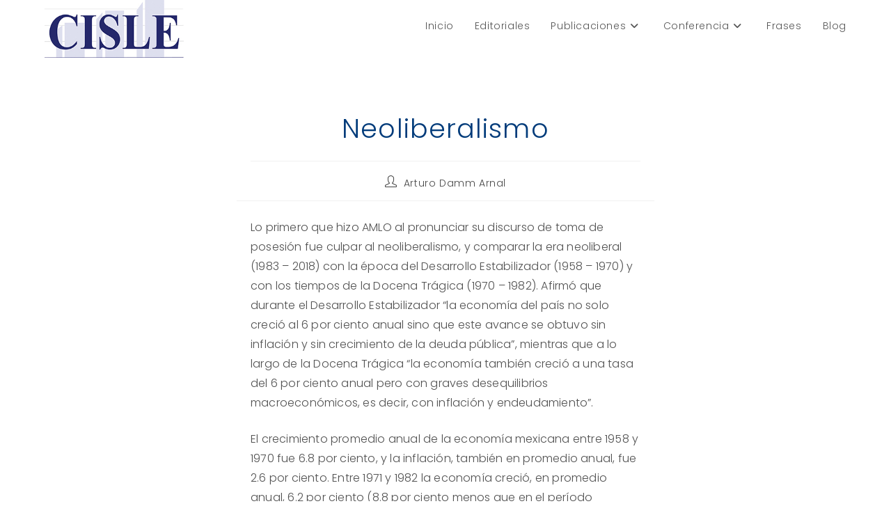

--- FILE ---
content_type: text/html; charset=UTF-8
request_url: https://cisle.org.mx/neoliberalismo/
body_size: 16899
content:
<!DOCTYPE html>
<html class="html" lang="es">
<head>
	<meta charset="UTF-8">
	<link rel="profile" href="https://gmpg.org/xfn/11">

	<meta name='robots' content='index, follow, max-image-preview:large, max-snippet:-1, max-video-preview:-1' />
	<style>img:is([sizes="auto" i], [sizes^="auto," i]) { contain-intrinsic-size: 3000px 1500px }</style>
	<link rel="pingback" href="https://cisle.org.mx/xmlrpc.php">
<meta name="viewport" content="width=device-width, initial-scale=1">
	<!-- This site is optimized with the Yoast SEO plugin v25.5 - https://yoast.com/wordpress/plugins/seo/ -->
	<title>Neoliberalismo -</title>
	<link rel="canonical" href="https://cisle.org.mx/neoliberalismo/" />
	<meta property="og:locale" content="es_MX" />
	<meta property="og:type" content="article" />
	<meta property="og:title" content="Neoliberalismo -" />
	<meta property="og:description" content="Lo primero que hizo AMLO al pronunciar su discurso de toma de posesión fue culpar al neoliberalismo, y comparar la era neoliberal (1983 – 2018) con la época del Desarrollo Estabilizador (1958 – 1970) y con los tiempos de la Docena Trágica (1970 – 1982). Afirmó que durante el Desarrollo Estabilizador “la economía del país [&hellip;]" />
	<meta property="og:url" content="https://cisle.org.mx/neoliberalismo/" />
	<meta property="og:site_name" content="Cisle A. C." />
	<meta property="article:publisher" content="https://bit.ly/2BrArF2" />
	<meta property="article:published_time" content="2018-12-03T20:51:44+00:00" />
	<meta property="article:modified_time" content="2020-07-03T13:39:29+00:00" />
	<meta name="author" content="Arturo Damm Arnal" />
	<meta name="twitter:card" content="summary_large_image" />
	<meta name="twitter:creator" content="@ArturoDammArnal" />
	<meta name="twitter:site" content="@cisleac" />
	<meta name="twitter:label1" content="Escrito por" />
	<meta name="twitter:data1" content="Arturo Damm Arnal" />
	<meta name="twitter:label2" content="Tiempo de lectura" />
	<meta name="twitter:data2" content="2 minutos" />
	<script type="application/ld+json" class="yoast-schema-graph">{"@context":"https://schema.org","@graph":[{"@type":"Article","@id":"https://cisle.org.mx/neoliberalismo/#article","isPartOf":{"@id":"https://cisle.org.mx/neoliberalismo/"},"author":{"name":"Arturo Damm Arnal","@id":"https://cisle.org.mx/#/schema/person/f767c060fa0a4342aa996990c7982980"},"headline":"Neoliberalismo","datePublished":"2018-12-03T20:51:44+00:00","dateModified":"2020-07-03T13:39:29+00:00","mainEntityOfPage":{"@id":"https://cisle.org.mx/neoliberalismo/"},"wordCount":498,"commentCount":0,"publisher":{"@id":"https://cisle.org.mx/#organization"},"articleSection":["Editoriales"],"inLanguage":"es","potentialAction":[{"@type":"CommentAction","name":"Comment","target":["https://cisle.org.mx/neoliberalismo/#respond"]}]},{"@type":"WebPage","@id":"https://cisle.org.mx/neoliberalismo/","url":"https://cisle.org.mx/neoliberalismo/","name":"Neoliberalismo -","isPartOf":{"@id":"https://cisle.org.mx/#website"},"datePublished":"2018-12-03T20:51:44+00:00","dateModified":"2020-07-03T13:39:29+00:00","breadcrumb":{"@id":"https://cisle.org.mx/neoliberalismo/#breadcrumb"},"inLanguage":"es","potentialAction":[{"@type":"ReadAction","target":["https://cisle.org.mx/neoliberalismo/"]}]},{"@type":"BreadcrumbList","@id":"https://cisle.org.mx/neoliberalismo/#breadcrumb","itemListElement":[{"@type":"ListItem","position":1,"name":"Inicio","item":"https://cisle.org.mx/"},{"@type":"ListItem","position":2,"name":"Neoliberalismo"}]},{"@type":"WebSite","@id":"https://cisle.org.mx/#website","url":"https://cisle.org.mx/","name":"Cisle A. C.","description":"Las ideas tienen consecuencias","publisher":{"@id":"https://cisle.org.mx/#organization"},"alternateName":"Libre Empresa","potentialAction":[{"@type":"SearchAction","target":{"@type":"EntryPoint","urlTemplate":"https://cisle.org.mx/?s={search_term_string}"},"query-input":{"@type":"PropertyValueSpecification","valueRequired":true,"valueName":"search_term_string"}}],"inLanguage":"es"},{"@type":"Organization","@id":"https://cisle.org.mx/#organization","name":"Centro de Investigaciones Sobre la Libre Empresa, A. C.","alternateName":"Cisle, A. C.","url":"https://cisle.org.mx/","logo":{"@type":"ImageObject","inLanguage":"es","@id":"https://cisle.org.mx/#/schema/logo/image/","url":"https://cisle.org.mx/wp-content/uploads/2020/06/logo-cisle-ch.jpg","contentUrl":"https://cisle.org.mx/wp-content/uploads/2020/06/logo-cisle-ch.jpg","width":300,"height":125,"caption":"Centro de Investigaciones Sobre la Libre Empresa, A. C."},"image":{"@id":"https://cisle.org.mx/#/schema/logo/image/"},"sameAs":["https://bit.ly/2BrArF2","https://x.com/cisleac","https://www.instagram.com/luispazos1/","https://www.youtube.com/channel/UCsnQAHjWz_U0sLQnaZf_NfQ"]},{"@type":"Person","@id":"https://cisle.org.mx/#/schema/person/f767c060fa0a4342aa996990c7982980","name":"Arturo Damm Arnal","image":{"@type":"ImageObject","inLanguage":"es","@id":"https://cisle.org.mx/#/schema/person/image/","url":"https://cisle.org.mx/wp-content/uploads/2023/04/cropped-adamm-96x96.webp","contentUrl":"https://cisle.org.mx/wp-content/uploads/2023/04/cropped-adamm-96x96.webp","caption":"Arturo Damm Arnal"},"description":"Estudié economía, filosofía y derecho. Liberal. Profesor universitario. Periodista. Conferencista. Colaborador de @LaRazon_mx y @adn40 .","sameAs":["https://x.com/ArturoDammArnal"],"url":"https://cisle.org.mx/author/adamm/"}]}</script>
	<!-- / Yoast SEO plugin. -->


<link rel='dns-prefetch' href='//www.googletagmanager.com' />
<link rel='dns-prefetch' href='//fonts.googleapis.com' />
<link rel="alternate" type="application/rss+xml" title="Cisle A. C. &raquo; Feed" href="https://cisle.org.mx/feed/" />
<link rel="alternate" type="application/rss+xml" title="Cisle A. C. &raquo; RSS de los comentarios" href="https://cisle.org.mx/comments/feed/" />
<link rel="alternate" type="application/rss+xml" title="Cisle A. C. &raquo; Neoliberalismo RSS de los comentarios" href="https://cisle.org.mx/neoliberalismo/feed/" />
<!-- <link rel='stylesheet' id='acy_front_messages_css-css' href='https://cisle.org.mx/wp-content/plugins/acymailing/media/css/front/messages.min.css?v=1753298815&#038;ver=6.8.2' media='all' /> -->
<!-- <link rel='stylesheet' id='wp-block-library-css' href='https://cisle.org.mx/wp-includes/css/dist/block-library/style.min.css?ver=6.8.2' media='all' /> -->
<link rel="stylesheet" type="text/css" href="//cisle.org.mx/wp-content/cache/wpfc-minified/t1uxj85/28f7b.css" media="all"/>
<style id='wp-block-library-theme-inline-css'>
.wp-block-audio :where(figcaption){color:#555;font-size:13px;text-align:center}.is-dark-theme .wp-block-audio :where(figcaption){color:#ffffffa6}.wp-block-audio{margin:0 0 1em}.wp-block-code{border:1px solid #ccc;border-radius:4px;font-family:Menlo,Consolas,monaco,monospace;padding:.8em 1em}.wp-block-embed :where(figcaption){color:#555;font-size:13px;text-align:center}.is-dark-theme .wp-block-embed :where(figcaption){color:#ffffffa6}.wp-block-embed{margin:0 0 1em}.blocks-gallery-caption{color:#555;font-size:13px;text-align:center}.is-dark-theme .blocks-gallery-caption{color:#ffffffa6}:root :where(.wp-block-image figcaption){color:#555;font-size:13px;text-align:center}.is-dark-theme :root :where(.wp-block-image figcaption){color:#ffffffa6}.wp-block-image{margin:0 0 1em}.wp-block-pullquote{border-bottom:4px solid;border-top:4px solid;color:currentColor;margin-bottom:1.75em}.wp-block-pullquote cite,.wp-block-pullquote footer,.wp-block-pullquote__citation{color:currentColor;font-size:.8125em;font-style:normal;text-transform:uppercase}.wp-block-quote{border-left:.25em solid;margin:0 0 1.75em;padding-left:1em}.wp-block-quote cite,.wp-block-quote footer{color:currentColor;font-size:.8125em;font-style:normal;position:relative}.wp-block-quote:where(.has-text-align-right){border-left:none;border-right:.25em solid;padding-left:0;padding-right:1em}.wp-block-quote:where(.has-text-align-center){border:none;padding-left:0}.wp-block-quote.is-large,.wp-block-quote.is-style-large,.wp-block-quote:where(.is-style-plain){border:none}.wp-block-search .wp-block-search__label{font-weight:700}.wp-block-search__button{border:1px solid #ccc;padding:.375em .625em}:where(.wp-block-group.has-background){padding:1.25em 2.375em}.wp-block-separator.has-css-opacity{opacity:.4}.wp-block-separator{border:none;border-bottom:2px solid;margin-left:auto;margin-right:auto}.wp-block-separator.has-alpha-channel-opacity{opacity:1}.wp-block-separator:not(.is-style-wide):not(.is-style-dots){width:100px}.wp-block-separator.has-background:not(.is-style-dots){border-bottom:none;height:1px}.wp-block-separator.has-background:not(.is-style-wide):not(.is-style-dots){height:2px}.wp-block-table{margin:0 0 1em}.wp-block-table td,.wp-block-table th{word-break:normal}.wp-block-table :where(figcaption){color:#555;font-size:13px;text-align:center}.is-dark-theme .wp-block-table :where(figcaption){color:#ffffffa6}.wp-block-video :where(figcaption){color:#555;font-size:13px;text-align:center}.is-dark-theme .wp-block-video :where(figcaption){color:#ffffffa6}.wp-block-video{margin:0 0 1em}:root :where(.wp-block-template-part.has-background){margin-bottom:0;margin-top:0;padding:1.25em 2.375em}
</style>
<style id='classic-theme-styles-inline-css'>
/*! This file is auto-generated */
.wp-block-button__link{color:#fff;background-color:#32373c;border-radius:9999px;box-shadow:none;text-decoration:none;padding:calc(.667em + 2px) calc(1.333em + 2px);font-size:1.125em}.wp-block-file__button{background:#32373c;color:#fff;text-decoration:none}
</style>
<style id='ffblock-fluentform-style-inline-css'>
.ffblock-fluent-form-wrapper{--checkbox-radio-height:22px;--checkbox-radio-width:22px}.ffblock-fluent-form-wrapper.ffblock-fm-hide-error-message .error.text-danger,.ffblock-fluent-form-wrapper.ffblock-fm-hide-label .ff-el-group .ff-el-input--label,.ffblock-fluent-form-wrapper.ffblock-fm-hide-label .ff-el-group label:not(.ff-el-form-check-label){display:none}.ffblock-fluent-form-wrapper.ffblock-fm-hide-placeholder input::-webkit-input-placeholder,.ffblock-fluent-form-wrapper.ffblock-fm-hide-placeholder textarea::-webkit-input-placeholder{opacity:0;visibility:hidden}.ffblock-fluent-form-wrapper.ffblock-fm-hide-placeholder input::-moz-placeholder,.ffblock-fluent-form-wrapper.ffblock-fm-hide-placeholder textarea::-moz-placeholder{opacity:0;visibility:hidden}.ffblock-fluent-form-wrapper.ffblock-fm-hide-placeholder input:-ms-input-placeholder,.ffblock-fluent-form-wrapper.ffblock-fm-hide-placeholder textarea:-ms-input-placeholder{opacity:0;visibility:hidden}.ffblock-fluent-form-wrapper.ffblock-fm-hide-placeholder input:-moz-placeholder,.ffblock-fluent-form-wrapper.ffblock-fm-hide-placeholder textarea:-moz-placeholder{opacity:0;visibility:hidden}.ffblock-fluent-form-wrapper .ff-el-input--content input[type=checkbox],.ffblock-fluent-form-wrapper .ff-el-input--content input[type=radio]{align-items:center;-webkit-appearance:none;-moz-appearance:none;appearance:none;background:#fff;border:1px solid #abb8c3;border-radius:.2em;-webkit-border-radius:.2em;color:#333;cursor:pointer;display:inline-flex;height:var(--checkbox-radio-height,22px);justify-content:center;line-height:0;margin:0;position:relative;text-align:center;transition:all .2s linear;-webkit-transition:all .2s linear;width:var(--checkbox-radio-width,22px)}.ffblock-fluent-form-wrapper .ff-el-input--content input[type=radio]{background-color:#fafafa;border-radius:50%}.ffblock-fluent-form-wrapper .ff-el-input--content input[type=checkbox]:checked:before,.ffblock-fluent-form-wrapper .ff-el-input--content input[type=radio]:checked:before{align-items:center;content:"✔";display:inline-flex;font-size:calc(var(--checkbox-radio-width, 22px)/1.2);height:100%;justify-content:center;margin:0;padding:0;position:absolute;width:100%}.ffblock-fluent-form-wrapper .ff-el-input--content input[type=radio]:checked:before{background-color:#333;border-radius:50%;content:"";height:calc(var(--checkbox-radio-width, 22px)/2);left:50%;top:50%;transform:translate(-50%,-50%);width:calc(var(--checkbox-radio-width, 22px)/2)}.ffblock-fluent-form-wrapper .ff-el-form-check label.ff-el-form-check-label{align-items:center;display:inline-flex;gap:8px;margin:0!important;vertical-align:middle}.ffblock-fluent-form-wrapper .ff-el-form-check label.ff-el-form-check-label .ff-el-form-check-input{top:0}.ffblock-fluent-form-wrapper .ff-el-form-check.ff-el-tc label.ff-el-form-check-label{align-items:baseline}@media(min-width:1025px){body .ffblock-block-editor.ffblock-hide-desktop{background-image:repeating-linear-gradient(125deg,rgba(0,0,0,.35),rgba(0,0,0,.08) 1px,transparent 2px,transparent 8px);border:1px solid rgba(0,0,0,.025)}}@media(min-width:768px)and (max-width:1024px){body .ffblock-block-editor.ffblock-hide-tablet{background-image:repeating-linear-gradient(125deg,rgba(0,0,0,.35),rgba(0,0,0,.08) 1px,transparent 2px,transparent 8px);border:1px solid rgba(0,0,0,.025);display:inherit}}@media(max-width:767px){body .ffblock-block-editor.ffblock-hide-mobile{background-image:repeating-linear-gradient(125deg,rgba(0,0,0,.35),rgba(0,0,0,.08) 1px,transparent 2px,transparent 8px);border:1px solid rgba(0,0,0,.025);display:inherit}}@media(min-width:1025px){body .ffblock-block-frontend.ffblock-hide-desktop{display:none!important}}@media(min-width:768px)and (max-width:1024px){body .ffblock-block-frontend.ffblock-hide-tablet{display:none!important}}@media(max-width:767px){body .ffblock-block-frontend.ffblock-hide-mobile{display:none!important}}

</style>
<style id='global-styles-inline-css'>
:root{--wp--preset--aspect-ratio--square: 1;--wp--preset--aspect-ratio--4-3: 4/3;--wp--preset--aspect-ratio--3-4: 3/4;--wp--preset--aspect-ratio--3-2: 3/2;--wp--preset--aspect-ratio--2-3: 2/3;--wp--preset--aspect-ratio--16-9: 16/9;--wp--preset--aspect-ratio--9-16: 9/16;--wp--preset--color--black: #000000;--wp--preset--color--cyan-bluish-gray: #abb8c3;--wp--preset--color--white: #ffffff;--wp--preset--color--pale-pink: #f78da7;--wp--preset--color--vivid-red: #cf2e2e;--wp--preset--color--luminous-vivid-orange: #ff6900;--wp--preset--color--luminous-vivid-amber: #fcb900;--wp--preset--color--light-green-cyan: #7bdcb5;--wp--preset--color--vivid-green-cyan: #00d084;--wp--preset--color--pale-cyan-blue: #8ed1fc;--wp--preset--color--vivid-cyan-blue: #0693e3;--wp--preset--color--vivid-purple: #9b51e0;--wp--preset--gradient--vivid-cyan-blue-to-vivid-purple: linear-gradient(135deg,rgba(6,147,227,1) 0%,rgb(155,81,224) 100%);--wp--preset--gradient--light-green-cyan-to-vivid-green-cyan: linear-gradient(135deg,rgb(122,220,180) 0%,rgb(0,208,130) 100%);--wp--preset--gradient--luminous-vivid-amber-to-luminous-vivid-orange: linear-gradient(135deg,rgba(252,185,0,1) 0%,rgba(255,105,0,1) 100%);--wp--preset--gradient--luminous-vivid-orange-to-vivid-red: linear-gradient(135deg,rgba(255,105,0,1) 0%,rgb(207,46,46) 100%);--wp--preset--gradient--very-light-gray-to-cyan-bluish-gray: linear-gradient(135deg,rgb(238,238,238) 0%,rgb(169,184,195) 100%);--wp--preset--gradient--cool-to-warm-spectrum: linear-gradient(135deg,rgb(74,234,220) 0%,rgb(151,120,209) 20%,rgb(207,42,186) 40%,rgb(238,44,130) 60%,rgb(251,105,98) 80%,rgb(254,248,76) 100%);--wp--preset--gradient--blush-light-purple: linear-gradient(135deg,rgb(255,206,236) 0%,rgb(152,150,240) 100%);--wp--preset--gradient--blush-bordeaux: linear-gradient(135deg,rgb(254,205,165) 0%,rgb(254,45,45) 50%,rgb(107,0,62) 100%);--wp--preset--gradient--luminous-dusk: linear-gradient(135deg,rgb(255,203,112) 0%,rgb(199,81,192) 50%,rgb(65,88,208) 100%);--wp--preset--gradient--pale-ocean: linear-gradient(135deg,rgb(255,245,203) 0%,rgb(182,227,212) 50%,rgb(51,167,181) 100%);--wp--preset--gradient--electric-grass: linear-gradient(135deg,rgb(202,248,128) 0%,rgb(113,206,126) 100%);--wp--preset--gradient--midnight: linear-gradient(135deg,rgb(2,3,129) 0%,rgb(40,116,252) 100%);--wp--preset--font-size--small: 13px;--wp--preset--font-size--medium: 20px;--wp--preset--font-size--large: 36px;--wp--preset--font-size--x-large: 42px;--wp--preset--spacing--20: 0.44rem;--wp--preset--spacing--30: 0.67rem;--wp--preset--spacing--40: 1rem;--wp--preset--spacing--50: 1.5rem;--wp--preset--spacing--60: 2.25rem;--wp--preset--spacing--70: 3.38rem;--wp--preset--spacing--80: 5.06rem;--wp--preset--shadow--natural: 6px 6px 9px rgba(0, 0, 0, 0.2);--wp--preset--shadow--deep: 12px 12px 50px rgba(0, 0, 0, 0.4);--wp--preset--shadow--sharp: 6px 6px 0px rgba(0, 0, 0, 0.2);--wp--preset--shadow--outlined: 6px 6px 0px -3px rgba(255, 255, 255, 1), 6px 6px rgba(0, 0, 0, 1);--wp--preset--shadow--crisp: 6px 6px 0px rgba(0, 0, 0, 1);}:where(.is-layout-flex){gap: 0.5em;}:where(.is-layout-grid){gap: 0.5em;}body .is-layout-flex{display: flex;}.is-layout-flex{flex-wrap: wrap;align-items: center;}.is-layout-flex > :is(*, div){margin: 0;}body .is-layout-grid{display: grid;}.is-layout-grid > :is(*, div){margin: 0;}:where(.wp-block-columns.is-layout-flex){gap: 2em;}:where(.wp-block-columns.is-layout-grid){gap: 2em;}:where(.wp-block-post-template.is-layout-flex){gap: 1.25em;}:where(.wp-block-post-template.is-layout-grid){gap: 1.25em;}.has-black-color{color: var(--wp--preset--color--black) !important;}.has-cyan-bluish-gray-color{color: var(--wp--preset--color--cyan-bluish-gray) !important;}.has-white-color{color: var(--wp--preset--color--white) !important;}.has-pale-pink-color{color: var(--wp--preset--color--pale-pink) !important;}.has-vivid-red-color{color: var(--wp--preset--color--vivid-red) !important;}.has-luminous-vivid-orange-color{color: var(--wp--preset--color--luminous-vivid-orange) !important;}.has-luminous-vivid-amber-color{color: var(--wp--preset--color--luminous-vivid-amber) !important;}.has-light-green-cyan-color{color: var(--wp--preset--color--light-green-cyan) !important;}.has-vivid-green-cyan-color{color: var(--wp--preset--color--vivid-green-cyan) !important;}.has-pale-cyan-blue-color{color: var(--wp--preset--color--pale-cyan-blue) !important;}.has-vivid-cyan-blue-color{color: var(--wp--preset--color--vivid-cyan-blue) !important;}.has-vivid-purple-color{color: var(--wp--preset--color--vivid-purple) !important;}.has-black-background-color{background-color: var(--wp--preset--color--black) !important;}.has-cyan-bluish-gray-background-color{background-color: var(--wp--preset--color--cyan-bluish-gray) !important;}.has-white-background-color{background-color: var(--wp--preset--color--white) !important;}.has-pale-pink-background-color{background-color: var(--wp--preset--color--pale-pink) !important;}.has-vivid-red-background-color{background-color: var(--wp--preset--color--vivid-red) !important;}.has-luminous-vivid-orange-background-color{background-color: var(--wp--preset--color--luminous-vivid-orange) !important;}.has-luminous-vivid-amber-background-color{background-color: var(--wp--preset--color--luminous-vivid-amber) !important;}.has-light-green-cyan-background-color{background-color: var(--wp--preset--color--light-green-cyan) !important;}.has-vivid-green-cyan-background-color{background-color: var(--wp--preset--color--vivid-green-cyan) !important;}.has-pale-cyan-blue-background-color{background-color: var(--wp--preset--color--pale-cyan-blue) !important;}.has-vivid-cyan-blue-background-color{background-color: var(--wp--preset--color--vivid-cyan-blue) !important;}.has-vivid-purple-background-color{background-color: var(--wp--preset--color--vivid-purple) !important;}.has-black-border-color{border-color: var(--wp--preset--color--black) !important;}.has-cyan-bluish-gray-border-color{border-color: var(--wp--preset--color--cyan-bluish-gray) !important;}.has-white-border-color{border-color: var(--wp--preset--color--white) !important;}.has-pale-pink-border-color{border-color: var(--wp--preset--color--pale-pink) !important;}.has-vivid-red-border-color{border-color: var(--wp--preset--color--vivid-red) !important;}.has-luminous-vivid-orange-border-color{border-color: var(--wp--preset--color--luminous-vivid-orange) !important;}.has-luminous-vivid-amber-border-color{border-color: var(--wp--preset--color--luminous-vivid-amber) !important;}.has-light-green-cyan-border-color{border-color: var(--wp--preset--color--light-green-cyan) !important;}.has-vivid-green-cyan-border-color{border-color: var(--wp--preset--color--vivid-green-cyan) !important;}.has-pale-cyan-blue-border-color{border-color: var(--wp--preset--color--pale-cyan-blue) !important;}.has-vivid-cyan-blue-border-color{border-color: var(--wp--preset--color--vivid-cyan-blue) !important;}.has-vivid-purple-border-color{border-color: var(--wp--preset--color--vivid-purple) !important;}.has-vivid-cyan-blue-to-vivid-purple-gradient-background{background: var(--wp--preset--gradient--vivid-cyan-blue-to-vivid-purple) !important;}.has-light-green-cyan-to-vivid-green-cyan-gradient-background{background: var(--wp--preset--gradient--light-green-cyan-to-vivid-green-cyan) !important;}.has-luminous-vivid-amber-to-luminous-vivid-orange-gradient-background{background: var(--wp--preset--gradient--luminous-vivid-amber-to-luminous-vivid-orange) !important;}.has-luminous-vivid-orange-to-vivid-red-gradient-background{background: var(--wp--preset--gradient--luminous-vivid-orange-to-vivid-red) !important;}.has-very-light-gray-to-cyan-bluish-gray-gradient-background{background: var(--wp--preset--gradient--very-light-gray-to-cyan-bluish-gray) !important;}.has-cool-to-warm-spectrum-gradient-background{background: var(--wp--preset--gradient--cool-to-warm-spectrum) !important;}.has-blush-light-purple-gradient-background{background: var(--wp--preset--gradient--blush-light-purple) !important;}.has-blush-bordeaux-gradient-background{background: var(--wp--preset--gradient--blush-bordeaux) !important;}.has-luminous-dusk-gradient-background{background: var(--wp--preset--gradient--luminous-dusk) !important;}.has-pale-ocean-gradient-background{background: var(--wp--preset--gradient--pale-ocean) !important;}.has-electric-grass-gradient-background{background: var(--wp--preset--gradient--electric-grass) !important;}.has-midnight-gradient-background{background: var(--wp--preset--gradient--midnight) !important;}.has-small-font-size{font-size: var(--wp--preset--font-size--small) !important;}.has-medium-font-size{font-size: var(--wp--preset--font-size--medium) !important;}.has-large-font-size{font-size: var(--wp--preset--font-size--large) !important;}.has-x-large-font-size{font-size: var(--wp--preset--font-size--x-large) !important;}
:where(.wp-block-post-template.is-layout-flex){gap: 1.25em;}:where(.wp-block-post-template.is-layout-grid){gap: 1.25em;}
:where(.wp-block-columns.is-layout-flex){gap: 2em;}:where(.wp-block-columns.is-layout-grid){gap: 2em;}
:root :where(.wp-block-pullquote){font-size: 1.5em;line-height: 1.6;}
</style>
<!-- <link rel='stylesheet' id='mwm_rrss_styles-css' href='https://cisle.org.mx/wp-content/plugins/mowomo-redes-sociales/assets/css/styles.min.css?ver=2.0.8' media='all' /> -->
<!-- <link rel='stylesheet' id='font-awesome-css' href='https://cisle.org.mx/wp-content/themes/oceanwp/assets/fonts/fontawesome/css/all.min.css?ver=6.7.2' media='all' /> -->
<!-- <link rel='stylesheet' id='simple-line-icons-css' href='https://cisle.org.mx/wp-content/themes/oceanwp/assets/css/third/simple-line-icons.min.css?ver=2.4.0' media='all' /> -->
<!-- <link rel='stylesheet' id='oceanwp-style-css' href='https://cisle.org.mx/wp-content/themes/oceanwp/assets/css/style.min.css?ver=4.1.0' media='all' /> -->
<link rel="stylesheet" type="text/css" href="//cisle.org.mx/wp-content/cache/wpfc-minified/phwmzw1/28f7b.css" media="all"/>
<link rel='stylesheet' id='oceanwp-google-font-poppins-css' href='//fonts.googleapis.com/css?family=Poppins%3A100%2C200%2C300%2C400%2C500%2C600%2C700%2C800%2C900%2C100i%2C200i%2C300i%2C400i%2C500i%2C600i%2C700i%2C800i%2C900i&#038;subset=latin&#038;display=swap&#038;ver=6.8.2' media='all' />
<!-- <link rel='stylesheet' id='oe-widgets-style-css' href='https://cisle.org.mx/wp-content/plugins/ocean-extra/assets/css/widgets.css?ver=6.8.2' media='all' /> -->
<link rel="stylesheet" type="text/css" href="//cisle.org.mx/wp-content/cache/wpfc-minified/koliho8s/28f7b.css" media="all"/>
<script id="acy_front_messages_js-js-before">
var ACYM_AJAX_START = "https://cisle.org.mx/wp-admin/admin-ajax.php";
            var ACYM_AJAX_PARAMS = "?action=acymailing_router&noheader=1&nocache=1753542557";
            var ACYM_AJAX = ACYM_AJAX_START + ACYM_AJAX_PARAMS;
</script>
<script src='//cisle.org.mx/wp-content/cache/wpfc-minified/g3dswbac/28f7b.js' type="text/javascript"></script>
<!-- <script src="https://cisle.org.mx/wp-content/plugins/acymailing/media/js/front/messages.min.js?v=1753298815&amp;ver=6.8.2" id="acy_front_messages_js-js"></script> -->
<!-- <script src="https://cisle.org.mx/wp-includes/js/jquery/jquery.min.js?ver=3.7.1" id="jquery-core-js"></script> -->
<!-- <script src="https://cisle.org.mx/wp-includes/js/jquery/jquery-migrate.min.js?ver=3.4.1" id="jquery-migrate-js"></script> -->

<!-- Google tag (gtag.js) snippet added by Site Kit -->

<!-- Fragmento de código de Google Analytics añadido por Site Kit -->
<script src="https://www.googletagmanager.com/gtag/js?id=GT-K8GQWWBP" id="google_gtagjs-js" async></script>
<script id="google_gtagjs-js-after">
window.dataLayer = window.dataLayer || [];function gtag(){dataLayer.push(arguments);}
gtag("set","linker",{"domains":["cisle.org.mx"]});
gtag("js", new Date());
gtag("set", "developer_id.dZTNiMT", true);
gtag("config", "GT-K8GQWWBP");
 window._googlesitekit = window._googlesitekit || {}; window._googlesitekit.throttledEvents = []; window._googlesitekit.gtagEvent = (name, data) => { var key = JSON.stringify( { name, data } ); if ( !! window._googlesitekit.throttledEvents[ key ] ) { return; } window._googlesitekit.throttledEvents[ key ] = true; setTimeout( () => { delete window._googlesitekit.throttledEvents[ key ]; }, 5 ); gtag( "event", name, { ...data, event_source: "site-kit" } ); };
</script>

<!-- End Google tag (gtag.js) snippet added by Site Kit -->
<link rel="https://api.w.org/" href="https://cisle.org.mx/wp-json/" /><link rel="alternate" title="JSON" type="application/json" href="https://cisle.org.mx/wp-json/wp/v2/posts/424" /><link rel="EditURI" type="application/rsd+xml" title="RSD" href="https://cisle.org.mx/xmlrpc.php?rsd" />
<meta name="generator" content="WordPress 6.8.2" />
<link rel='shortlink' href='https://cisle.org.mx/?p=424' />
<link rel="alternate" title="oEmbed (JSON)" type="application/json+oembed" href="https://cisle.org.mx/wp-json/oembed/1.0/embed?url=https%3A%2F%2Fcisle.org.mx%2Fneoliberalismo%2F" />
<link rel="alternate" title="oEmbed (XML)" type="text/xml+oembed" href="https://cisle.org.mx/wp-json/oembed/1.0/embed?url=https%3A%2F%2Fcisle.org.mx%2Fneoliberalismo%2F&#038;format=xml" />
<meta name="generator" content="Site Kit by Google 1.157.0" /><meta name="twitter:card" content="summary_large_image" /><meta property="og:title" content="Neoliberalismo" /><meta property="og:url" content="https://cisle.org.mx/?post_type=post&amp;p=424" /><meta property="og:description" content="Lo primero que hizo AMLO al pronunciar su discurso de toma de posesión fue culpar" /><meta property="og:type" content="article" /><!-- Analytics by WP Statistics - https://wp-statistics.com -->
<style id="uagb-style-frontend-424">.uag-blocks-common-selector{z-index:var(--z-index-desktop) !important}@media (max-width: 976px){.uag-blocks-common-selector{z-index:var(--z-index-tablet) !important}}@media (max-width: 767px){.uag-blocks-common-selector{z-index:var(--z-index-mobile) !important}}
</style><link rel="icon" href="https://cisle.org.mx/wp-content/uploads/2020/07/logo-twitter-cisle-150x150.png" sizes="32x32" />
<link rel="icon" href="https://cisle.org.mx/wp-content/uploads/2020/07/logo-twitter-cisle-300x300.png" sizes="192x192" />
<link rel="apple-touch-icon" href="https://cisle.org.mx/wp-content/uploads/2020/07/logo-twitter-cisle-300x300.png" />
<meta name="msapplication-TileImage" content="https://cisle.org.mx/wp-content/uploads/2020/07/logo-twitter-cisle-300x300.png" />
<!-- OceanWP CSS -->
<style type="text/css">
/* Colors */a:hover,a.light:hover,.theme-heading .text::before,.theme-heading .text::after,#top-bar-content >a:hover,#top-bar-social li.oceanwp-email a:hover,#site-navigation-wrap .dropdown-menu >li >a:hover,#site-header.medium-header #medium-searchform button:hover,.oceanwp-mobile-menu-icon a:hover,.blog-entry.post .blog-entry-header .entry-title a:hover,.blog-entry.post .blog-entry-readmore a:hover,.blog-entry.thumbnail-entry .blog-entry-category a,ul.meta li a:hover,.dropcap,.single nav.post-navigation .nav-links .title,body .related-post-title a:hover,body #wp-calendar caption,body .contact-info-widget.default i,body .contact-info-widget.big-icons i,body .custom-links-widget .oceanwp-custom-links li a:hover,body .custom-links-widget .oceanwp-custom-links li a:hover:before,body .posts-thumbnails-widget li a:hover,body .social-widget li.oceanwp-email a:hover,.comment-author .comment-meta .comment-reply-link,#respond #cancel-comment-reply-link:hover,#footer-widgets .footer-box a:hover,#footer-bottom a:hover,#footer-bottom #footer-bottom-menu a:hover,.sidr a:hover,.sidr-class-dropdown-toggle:hover,.sidr-class-menu-item-has-children.active >a,.sidr-class-menu-item-has-children.active >a >.sidr-class-dropdown-toggle,input[type=checkbox]:checked:before{color:}.single nav.post-navigation .nav-links .title .owp-icon use,.blog-entry.post .blog-entry-readmore a:hover .owp-icon use,body .contact-info-widget.default .owp-icon use,body .contact-info-widget.big-icons .owp-icon use{stroke:}input[type="button"],input[type="reset"],input[type="submit"],button[type="submit"],.button,#site-navigation-wrap .dropdown-menu >li.btn >a >span,.thumbnail:hover i,.thumbnail:hover .link-post-svg-icon,.post-quote-content,.omw-modal .omw-close-modal,body .contact-info-widget.big-icons li:hover i,body .contact-info-widget.big-icons li:hover .owp-icon,body div.wpforms-container-full .wpforms-form input[type=submit],body div.wpforms-container-full .wpforms-form button[type=submit],body div.wpforms-container-full .wpforms-form .wpforms-page-button,.woocommerce-cart .wp-element-button,.woocommerce-checkout .wp-element-button,.wp-block-button__link{background-color:}.widget-title{border-color:}blockquote{border-color:}.wp-block-quote{border-color:}#searchform-dropdown{border-color:}.dropdown-menu .sub-menu{border-color:}.blog-entry.large-entry .blog-entry-readmore a:hover{border-color:}.oceanwp-newsletter-form-wrap input[type="email"]:focus{border-color:}.social-widget li.oceanwp-email a:hover{border-color:}#respond #cancel-comment-reply-link:hover{border-color:}body .contact-info-widget.big-icons li:hover i{border-color:}body .contact-info-widget.big-icons li:hover .owp-icon{border-color:}#footer-widgets .oceanwp-newsletter-form-wrap input[type="email"]:focus{border-color:}input[type="button"]:hover,input[type="reset"]:hover,input[type="submit"]:hover,button[type="submit"]:hover,input[type="button"]:focus,input[type="reset"]:focus,input[type="submit"]:focus,button[type="submit"]:focus,.button:hover,.button:focus,#site-navigation-wrap .dropdown-menu >li.btn >a:hover >span,.post-quote-author,.omw-modal .omw-close-modal:hover,body div.wpforms-container-full .wpforms-form input[type=submit]:hover,body div.wpforms-container-full .wpforms-form button[type=submit]:hover,body div.wpforms-container-full .wpforms-form .wpforms-page-button:hover,.woocommerce-cart .wp-element-button:hover,.woocommerce-checkout .wp-element-button:hover,.wp-block-button__link:hover{background-color:}table th,table td,hr,.content-area,body.content-left-sidebar #content-wrap .content-area,.content-left-sidebar .content-area,#top-bar-wrap,#site-header,#site-header.top-header #search-toggle,.dropdown-menu ul li,.centered-minimal-page-header,.blog-entry.post,.blog-entry.grid-entry .blog-entry-inner,.blog-entry.thumbnail-entry .blog-entry-bottom,.single-post .entry-title,.single .entry-share-wrap .entry-share,.single .entry-share,.single .entry-share ul li a,.single nav.post-navigation,.single nav.post-navigation .nav-links .nav-previous,#author-bio,#author-bio .author-bio-avatar,#author-bio .author-bio-social li a,#related-posts,#comments,.comment-body,#respond #cancel-comment-reply-link,#blog-entries .type-page,.page-numbers a,.page-numbers span:not(.elementor-screen-only),.page-links span,body #wp-calendar caption,body #wp-calendar th,body #wp-calendar tbody,body .contact-info-widget.default i,body .contact-info-widget.big-icons i,body .contact-info-widget.big-icons .owp-icon,body .contact-info-widget.default .owp-icon,body .posts-thumbnails-widget li,body .tagcloud a{border-color:}a{color:#184599}a .owp-icon use{stroke:#184599}body .theme-button,body input[type="submit"],body button[type="submit"],body button,body .button,body div.wpforms-container-full .wpforms-form input[type=submit],body div.wpforms-container-full .wpforms-form button[type=submit],body div.wpforms-container-full .wpforms-form .wpforms-page-button,.woocommerce-cart .wp-element-button,.woocommerce-checkout .wp-element-button,.wp-block-button__link{border-color:#ffffff}body .theme-button:hover,body input[type="submit"]:hover,body button[type="submit"]:hover,body button:hover,body .button:hover,body div.wpforms-container-full .wpforms-form input[type=submit]:hover,body div.wpforms-container-full .wpforms-form input[type=submit]:active,body div.wpforms-container-full .wpforms-form button[type=submit]:hover,body div.wpforms-container-full .wpforms-form button[type=submit]:active,body div.wpforms-container-full .wpforms-form .wpforms-page-button:hover,body div.wpforms-container-full .wpforms-form .wpforms-page-button:active,.woocommerce-cart .wp-element-button:hover,.woocommerce-checkout .wp-element-button:hover,.wp-block-button__link:hover{border-color:#ffffff}.page-header .page-header-title,.page-header.background-image-page-header .page-header-title{color:#dd3333}.site-breadcrumbs a:hover,.background-image-page-header .site-breadcrumbs a:hover{color:#0067a3}.site-breadcrumbs a:hover .owp-icon use,.background-image-page-header .site-breadcrumbs a:hover .owp-icon use{stroke:#0067a3}body{color:#515151}h1,h2,h3,h4,h5,h6,.theme-heading,.widget-title,.oceanwp-widget-recent-posts-title,.comment-reply-title,.entry-title,.sidebar-box .widget-title{color:#003b7a}h1{color:#002570}h2{color:#054984}/* OceanWP Style Settings CSS */.theme-button,input[type="submit"],button[type="submit"],button,.button,body div.wpforms-container-full .wpforms-form input[type=submit],body div.wpforms-container-full .wpforms-form button[type=submit],body div.wpforms-container-full .wpforms-form .wpforms-page-button{border-style:solid}.theme-button,input[type="submit"],button[type="submit"],button,.button,body div.wpforms-container-full .wpforms-form input[type=submit],body div.wpforms-container-full .wpforms-form button[type=submit],body div.wpforms-container-full .wpforms-form .wpforms-page-button{border-width:1px}form input[type="text"],form input[type="password"],form input[type="email"],form input[type="url"],form input[type="date"],form input[type="month"],form input[type="time"],form input[type="datetime"],form input[type="datetime-local"],form input[type="week"],form input[type="number"],form input[type="search"],form input[type="tel"],form input[type="color"],form select,form textarea,.woocommerce .woocommerce-checkout .select2-container--default .select2-selection--single{border-style:solid}body div.wpforms-container-full .wpforms-form input[type=date],body div.wpforms-container-full .wpforms-form input[type=datetime],body div.wpforms-container-full .wpforms-form input[type=datetime-local],body div.wpforms-container-full .wpforms-form input[type=email],body div.wpforms-container-full .wpforms-form input[type=month],body div.wpforms-container-full .wpforms-form input[type=number],body div.wpforms-container-full .wpforms-form input[type=password],body div.wpforms-container-full .wpforms-form input[type=range],body div.wpforms-container-full .wpforms-form input[type=search],body div.wpforms-container-full .wpforms-form input[type=tel],body div.wpforms-container-full .wpforms-form input[type=text],body div.wpforms-container-full .wpforms-form input[type=time],body div.wpforms-container-full .wpforms-form input[type=url],body div.wpforms-container-full .wpforms-form input[type=week],body div.wpforms-container-full .wpforms-form select,body div.wpforms-container-full .wpforms-form textarea{border-style:solid}form input[type="text"],form input[type="password"],form input[type="email"],form input[type="url"],form input[type="date"],form input[type="month"],form input[type="time"],form input[type="datetime"],form input[type="datetime-local"],form input[type="week"],form input[type="number"],form input[type="search"],form input[type="tel"],form input[type="color"],form select,form textarea{border-radius:3px}body div.wpforms-container-full .wpforms-form input[type=date],body div.wpforms-container-full .wpforms-form input[type=datetime],body div.wpforms-container-full .wpforms-form input[type=datetime-local],body div.wpforms-container-full .wpforms-form input[type=email],body div.wpforms-container-full .wpforms-form input[type=month],body div.wpforms-container-full .wpforms-form input[type=number],body div.wpforms-container-full .wpforms-form input[type=password],body div.wpforms-container-full .wpforms-form input[type=range],body div.wpforms-container-full .wpforms-form input[type=search],body div.wpforms-container-full .wpforms-form input[type=tel],body div.wpforms-container-full .wpforms-form input[type=text],body div.wpforms-container-full .wpforms-form input[type=time],body div.wpforms-container-full .wpforms-form input[type=url],body div.wpforms-container-full .wpforms-form input[type=week],body div.wpforms-container-full .wpforms-form select,body div.wpforms-container-full .wpforms-form textarea{border-radius:3px}/* Header */#site-header.has-header-media .overlay-header-media{background-color:rgba(0,0,0,0.5)}#site-header{border-color:#ffffff}#site-logo #site-logo-inner a img,#site-header.center-header #site-navigation-wrap .middle-site-logo a img{max-width:200px}.effect-one #site-navigation-wrap .dropdown-menu >li >a.menu-link >span:after,.effect-three #site-navigation-wrap .dropdown-menu >li >a.menu-link >span:after,.effect-five #site-navigation-wrap .dropdown-menu >li >a.menu-link >span:before,.effect-five #site-navigation-wrap .dropdown-menu >li >a.menu-link >span:after,.effect-nine #site-navigation-wrap .dropdown-menu >li >a.menu-link >span:before,.effect-nine #site-navigation-wrap .dropdown-menu >li >a.menu-link >span:after{background-color:#035089}.effect-four #site-navigation-wrap .dropdown-menu >li >a.menu-link >span:before,.effect-four #site-navigation-wrap .dropdown-menu >li >a.menu-link >span:after,.effect-seven #site-navigation-wrap .dropdown-menu >li >a.menu-link:hover >span:after,.effect-seven #site-navigation-wrap .dropdown-menu >li.sfHover >a.menu-link >span:after{color:#035089}.effect-seven #site-navigation-wrap .dropdown-menu >li >a.menu-link:hover >span:after,.effect-seven #site-navigation-wrap .dropdown-menu >li.sfHover >a.menu-link >span:after{text-shadow:10px 0 #035089,-10px 0 #035089}#site-navigation-wrap .dropdown-menu >li >a:hover,.oceanwp-mobile-menu-icon a:hover,#searchform-header-replace-close:hover{color:#035089}#site-navigation-wrap .dropdown-menu >li >a:hover .owp-icon use,.oceanwp-mobile-menu-icon a:hover .owp-icon use,#searchform-header-replace-close:hover .owp-icon use{stroke:#035089}.dropdown-menu .sub-menu,#searchform-dropdown,.current-shop-items-dropdown{border-color:#ffffff}/* Blog CSS */.single-post.content-max-width #wrap .thumbnail,.single-post.content-max-width #wrap .wp-block-buttons,.single-post.content-max-width #wrap .wp-block-verse,.single-post.content-max-width #wrap .entry-header,.single-post.content-max-width #wrap ul.meta,.single-post.content-max-width #wrap .entry-content p,.single-post.content-max-width #wrap .entry-content h1,.single-post.content-max-width #wrap .entry-content h2,.single-post.content-max-width #wrap .entry-content h3,.single-post.content-max-width #wrap .entry-content h4,.single-post.content-max-width #wrap .entry-content h5,.single-post.content-max-width #wrap .entry-content h6,.single-post.content-max-width #wrap .wp-block-image,.single-post.content-max-width #wrap .wp-block-gallery,.single-post.content-max-width #wrap .wp-block-video,.single-post.content-max-width #wrap .wp-block-quote,.single-post.content-max-width #wrap .wp-block-text-columns,.single-post.content-max-width #wrap .wp-block-code,.single-post.content-max-width #wrap .entry-content ul,.single-post.content-max-width #wrap .entry-content ol,.single-post.content-max-width #wrap .wp-block-cover-text,.single-post.content-max-width #wrap .wp-block-cover,.single-post.content-max-width #wrap .wp-block-columns,.single-post.content-max-width #wrap .post-tags,.single-post.content-max-width #wrap .comments-area,.single-post.content-max-width #wrap .wp-block-embed,#wrap .wp-block-separator.is-style-wide:not(.size-full){max-width:600px}.single-post.content-max-width #wrap .wp-block-image.alignleft,.single-post.content-max-width #wrap .wp-block-image.alignright{max-width:300px}.single-post.content-max-width #wrap .wp-block-image.alignleft{margin-left:calc( 50% - 300px)}.single-post.content-max-width #wrap .wp-block-image.alignright{margin-right:calc( 50% - 300px)}.single-post.content-max-width #wrap .wp-block-embed,.single-post.content-max-width #wrap .wp-block-verse{margin-left:auto;margin-right:auto}.ocean-single-post-header ul.meta-item li a:hover{color:#333333}/* Typography */body{font-family:Poppins;font-size:16px;line-height:1.8;letter-spacing:.2px;font-weight:300}h1,h2,h3,h4,h5,h6,.theme-heading,.widget-title,.oceanwp-widget-recent-posts-title,.comment-reply-title,.entry-title,.sidebar-box .widget-title{font-family:Poppins;line-height:1.4;font-weight:300}h1{font-family:Poppins;font-size:30px;line-height:1.5;font-weight:300}h2{font-family:Poppins;font-size:22px;line-height:1.4;font-weight:200;text-transform:none}h3{font-family:Poppins;font-size:18px;line-height:1.4;font-weight:300;text-transform:none}h4{font-family:Poppins;font-size:17px;line-height:1.4}h5{font-size:14px;line-height:1.4}h6{font-size:15px;line-height:1.4}.page-header .page-header-title,.page-header.background-image-page-header .page-header-title{font-size:32px;line-height:1.4}.page-header .page-subheading{font-size:15px;line-height:1.8}.site-breadcrumbs,.site-breadcrumbs a{font-family:Poppins;font-size:13px;line-height:1.4}#top-bar-content,#top-bar-social-alt{font-size:12px;line-height:1.8}#site-logo a.site-logo-text{font-family:Poppins;font-size:24px;line-height:1.8}#site-navigation-wrap .dropdown-menu >li >a,#site-header.full_screen-header .fs-dropdown-menu >li >a,#site-header.top-header #site-navigation-wrap .dropdown-menu >li >a,#site-header.center-header #site-navigation-wrap .dropdown-menu >li >a,#site-header.medium-header #site-navigation-wrap .dropdown-menu >li >a,.oceanwp-mobile-menu-icon a{font-family:Poppins;font-size:14px}.dropdown-menu ul li a.menu-link,#site-header.full_screen-header .fs-dropdown-menu ul.sub-menu li a{font-family:Poppins;font-size:12px;line-height:1.2;letter-spacing:.6px}.sidr-class-dropdown-menu li a,a.sidr-class-toggle-sidr-close,#mobile-dropdown ul li a,body #mobile-fullscreen ul li a{font-family:Poppins;font-size:15px;line-height:1.8}.blog-entry.post .blog-entry-header .entry-title a{font-family:Poppins;font-size:25px;line-height:1.4;font-weight:300}.ocean-single-post-header .single-post-title{font-size:34px;line-height:1.4;letter-spacing:.6px}.ocean-single-post-header ul.meta-item li,.ocean-single-post-header ul.meta-item li a{font-size:13px;line-height:1.4;letter-spacing:.6px}.ocean-single-post-header .post-author-name,.ocean-single-post-header .post-author-name a{font-size:14px;line-height:1.4;letter-spacing:.6px}.ocean-single-post-header .post-author-description{font-size:12px;line-height:1.4;letter-spacing:.6px}.single-post .entry-title{font-family:Poppins;font-size:38px;line-height:1.4;letter-spacing:1.1px;font-weight:300}.single-post ul.meta li,.single-post ul.meta li a{font-size:14px;line-height:1.4;letter-spacing:.6px}.sidebar-box .widget-title,.sidebar-box.widget_block .wp-block-heading{font-size:13px;line-height:1;letter-spacing:1px}.sidebar-box,.footer-box{font-family:Poppins}#footer-widgets .footer-box .widget-title{font-family:Poppins;font-size:13px;line-height:1;letter-spacing:1px}#footer-bottom #copyright{font-family:Poppins;font-size:12px;line-height:1}#footer-bottom #footer-bottom-menu{font-family:Poppins;font-size:12px;line-height:1}.woocommerce-store-notice.demo_store{line-height:2;letter-spacing:1.5px}.demo_store .woocommerce-store-notice__dismiss-link{line-height:2;letter-spacing:1.5px}.woocommerce ul.products li.product li.title h2,.woocommerce ul.products li.product li.title a{font-size:14px;line-height:1.5}.woocommerce ul.products li.product li.category,.woocommerce ul.products li.product li.category a{font-size:12px;line-height:1}.woocommerce ul.products li.product .price{font-size:18px;line-height:1}.woocommerce ul.products li.product .button,.woocommerce ul.products li.product .product-inner .added_to_cart{font-size:12px;line-height:1.5;letter-spacing:1px}.woocommerce ul.products li.owp-woo-cond-notice span,.woocommerce ul.products li.owp-woo-cond-notice a{font-size:16px;line-height:1;letter-spacing:1px;font-weight:600;text-transform:capitalize}.woocommerce div.product .product_title{font-size:24px;line-height:1.4;letter-spacing:.6px}.woocommerce div.product p.price{font-size:36px;line-height:1}.woocommerce .owp-btn-normal .summary form button.button,.woocommerce .owp-btn-big .summary form button.button,.woocommerce .owp-btn-very-big .summary form button.button{font-size:12px;line-height:1.5;letter-spacing:1px;text-transform:uppercase}.woocommerce div.owp-woo-single-cond-notice span,.woocommerce div.owp-woo-single-cond-notice a{font-size:18px;line-height:2;letter-spacing:1.5px;font-weight:600;text-transform:capitalize}.ocean-preloader--active .preloader-after-content{font-size:20px;line-height:1.8;letter-spacing:.6px}
</style></head>

<body class="wp-singular post-template-default single single-post postid-424 single-format-standard wp-custom-logo wp-embed-responsive wp-theme-oceanwp oceanwp-theme dropdown-mobile default-breakpoint content-full-width content-max-width post-in-category-editoriales page-header-disabled has-blog-grid" itemscope="itemscope" itemtype="https://schema.org/Article">

	
	
	<div id="outer-wrap" class="site clr">

		<a class="skip-link screen-reader-text" href="#main">Saltar al contenido</a>

		
		<div id="wrap" class="clr">

			
			
<header id="site-header" class="minimal-header clr" data-height="74" itemscope="itemscope" itemtype="https://schema.org/WPHeader" role="banner">

	
					
			<div id="site-header-inner" class="clr container">

				
				

<div id="site-logo" class="clr" itemscope itemtype="https://schema.org/Brand" >

	
	<div id="site-logo-inner" class="clr">

		<a href="https://cisle.org.mx/" class="custom-logo-link" rel="home"><img width="300" height="125" src="https://cisle.org.mx/wp-content/uploads/2020/06/logo-cisle-ch.jpg" class="custom-logo" alt="cisle" decoding="async" srcset="https://cisle.org.mx/wp-content/uploads/2020/06/logo-cisle-ch.jpg 300w, https://cisle.org.mx/wp-content/uploads/2020/06/logo-cisle-ch-20x8.jpg 20w" sizes="(max-width: 300px) 100vw, 300px" /></a>
	</div><!-- #site-logo-inner -->

	
	
</div><!-- #site-logo -->

			<div id="site-navigation-wrap" class="clr">
			
			
			
			<nav id="site-navigation" class="navigation main-navigation clr" itemscope="itemscope" itemtype="https://schema.org/SiteNavigationElement" role="navigation" >

				<ul id="menu-principal" class="main-menu dropdown-menu sf-menu"><li id="menu-item-1058" class="menu-item menu-item-type-post_type menu-item-object-page menu-item-home menu-item-1058"><a href="https://cisle.org.mx/" class="menu-link"><span class="text-wrap">Inicio</span></a></li><li id="menu-item-334" class="menu-item menu-item-type-taxonomy menu-item-object-category current-post-ancestor current-menu-parent current-post-parent menu-item-334"><a href="https://cisle.org.mx/editoriales/" class="menu-link"><span class="text-wrap">Editoriales</span></a></li><li id="menu-item-6376" class="menu-item menu-item-type-custom menu-item-object-custom menu-item-has-children dropdown menu-item-6376"><a href="#" class="menu-link"><span class="text-wrap">Publicaciones<i class="nav-arrow fa fa-angle-down" aria-hidden="true" role="img"></i></span></a>
<ul class="sub-menu">
	<li id="menu-item-6350" class="menu-item menu-item-type-post_type menu-item-object-page menu-item-6350"><a href="https://cisle.org.mx/nuevos-libros-en-amazon/" class="menu-link"><span class="text-wrap">Libros</span></a></li>	<li id="menu-item-6377" class="menu-item menu-item-type-taxonomy menu-item-object-category menu-item-6377"><a href="https://cisle.org.mx/libros/libros-pdf/" class="menu-link"><span class="text-wrap">Biblioteca</span></a></li>	<li id="menu-item-335" class="menu-item menu-item-type-taxonomy menu-item-object-category menu-item-335"><a href="https://cisle.org.mx/monografias/" class="menu-link"><span class="text-wrap">Monografías</span></a></li></ul>
</li><li id="menu-item-5002" class="menu-item menu-item-type-custom menu-item-object-custom menu-item-has-children dropdown menu-item-5002"><a href="#" class="menu-link"><span class="text-wrap">Conferencia<i class="nav-arrow fa fa-angle-down" aria-hidden="true" role="img"></i></span></a>
<ul class="sub-menu">
	<li id="menu-item-5001" class="menu-item menu-item-type-post_type menu-item-object-page menu-item-5001"><a href="https://cisle.org.mx/donde-invierto-mis-ahorros/" class="menu-link"><span class="text-wrap">Dónde invertir mis ahorros</span></a></li>	<li id="menu-item-5298" class="menu-item menu-item-type-post_type menu-item-object-page menu-item-5298"><a href="https://cisle.org.mx/expectativas-economicas-2023-2024/" class="menu-link"><span class="text-wrap">Expectativas Económicas 2023 – 2024</span></a></li></ul>
</li><li id="menu-item-1065" class="menu-item menu-item-type-post_type menu-item-object-page menu-item-1065"><a href="https://cisle.org.mx/frases/" class="menu-link"><span class="text-wrap">Frases</span></a></li><li id="menu-item-6311" class="menu-item menu-item-type-post_type menu-item-object-page menu-item-6311"><a href="https://cisle.org.mx/blog/" class="menu-link"><span class="text-wrap">Blog</span></a></li></ul>
			</nav><!-- #site-navigation -->

			
			
					</div><!-- #site-navigation-wrap -->
			
		
	
				
	
	<div class="oceanwp-mobile-menu-icon clr mobile-right">

		
		
		
		<a href="https://cisle.org.mx/#mobile-menu-toggle" class="mobile-menu"  aria-label="Menú en móvil">
							<i class="fa fa-bars" aria-hidden="true"></i>
								<span class="oceanwp-text">Menú</span>
				<span class="oceanwp-close-text">Cerrar</span>
						</a>

		
		
		
	</div><!-- #oceanwp-mobile-menu-navbar -->

	

			</div><!-- #site-header-inner -->

			
<div id="mobile-dropdown" class="clr" >

	<nav class="clr" itemscope="itemscope" itemtype="https://schema.org/SiteNavigationElement">

		<ul id="menu-principal-1" class="menu"><li class="menu-item menu-item-type-post_type menu-item-object-page menu-item-home menu-item-1058"><a href="https://cisle.org.mx/">Inicio</a></li>
<li class="menu-item menu-item-type-taxonomy menu-item-object-category current-post-ancestor current-menu-parent current-post-parent menu-item-334"><a href="https://cisle.org.mx/editoriales/">Editoriales</a></li>
<li class="menu-item menu-item-type-custom menu-item-object-custom menu-item-has-children menu-item-6376"><a href="#">Publicaciones</a>
<ul class="sub-menu">
	<li class="menu-item menu-item-type-post_type menu-item-object-page menu-item-6350"><a href="https://cisle.org.mx/nuevos-libros-en-amazon/">Libros</a></li>
	<li class="menu-item menu-item-type-taxonomy menu-item-object-category menu-item-6377"><a href="https://cisle.org.mx/libros/libros-pdf/">Biblioteca</a></li>
	<li class="menu-item menu-item-type-taxonomy menu-item-object-category menu-item-335"><a href="https://cisle.org.mx/monografias/">Monografías</a></li>
</ul>
</li>
<li class="menu-item menu-item-type-custom menu-item-object-custom menu-item-has-children menu-item-5002"><a href="#">Conferencia</a>
<ul class="sub-menu">
	<li class="menu-item menu-item-type-post_type menu-item-object-page menu-item-5001"><a href="https://cisle.org.mx/donde-invierto-mis-ahorros/">Dónde invertir mis ahorros</a></li>
	<li class="menu-item menu-item-type-post_type menu-item-object-page menu-item-5298"><a href="https://cisle.org.mx/expectativas-economicas-2023-2024/">Expectativas Económicas 2023 – 2024</a></li>
</ul>
</li>
<li class="menu-item menu-item-type-post_type menu-item-object-page menu-item-1065"><a href="https://cisle.org.mx/frases/">Frases</a></li>
<li class="menu-item menu-item-type-post_type menu-item-object-page menu-item-6311"><a href="https://cisle.org.mx/blog/">Blog</a></li>
</ul>
<div id="mobile-menu-search" class="clr">
	<form aria-label="Buscar en esta web" method="get" action="https://cisle.org.mx/" class="mobile-searchform">
		<input aria-label="Insertar la consulta de búsqueda" value="" class="field" id="ocean-mobile-search-1" type="search" name="s" autocomplete="off" placeholder="Buscar" />
		<button aria-label="Enviar la búsqueda" type="submit" class="searchform-submit">
			<i class=" icon-magnifier" aria-hidden="true" role="img"></i>		</button>
					</form>
</div><!-- .mobile-menu-search -->

	</nav>

</div>

			
			
		
		
</header><!-- #site-header -->


			
			<main id="main" class="site-main clr"  role="main">

				
	
	<div id="content-wrap" class="container clr">

		
		<div id="primary" class="content-area clr">

			
			<div id="content" class="site-content clr">

				
				
<article id="post-424">

	

<header class="entry-header clr">
	<h2 class="single-post-title entry-title" itemprop="headline">Neoliberalismo</h2><!-- .single-post-title -->
</header><!-- .entry-header -->


<ul class="meta ospm-none clr">

	
					<li class="meta-author" itemprop="name"><span class="screen-reader-text">Autor de la entrada:</span><i class=" icon-user" aria-hidden="true" role="img"></i><a href="https://cisle.org.mx/author/adamm/" title="Entradas de Arturo Damm Arnal" rel="author"  itemprop="author" itemscope="itemscope" itemtype="https://schema.org/Person">Arturo Damm Arnal</a></li>
		
		
		
		
		
		
	
</ul>



<div class="entry-content clr" itemprop="text">
	<p>Lo primero que hizo AMLO al pronunciar su discurso de toma de posesión fue culpar al neoliberalismo, y comparar la era neoliberal (1983 – 2018) con la época del Desarrollo Estabilizador (1958 – 1970) y con los tiempos de la Docena Trágica (1970 – 1982). Afirmó que durante el Desarrollo Estabilizador “la economía del país no solo creció al 6 por ciento anual sino que este avance se obtuvo sin inflación y sin crecimiento de la deuda pública”, mientras que a lo largo de la Docena Trágica “la economía también creció a una tasa del 6 por ciento anual pero con graves desequilibrios macroeconómicos, es decir, con inflación y endeudamiento”.</p>
<p>  <span id="more-424"></span>  </p>
<p>El crecimiento promedio anual de la economía mexicana entre 1958 y 1970 fue 6.8 por ciento, y la inflación, también en promedio anual, fue 2.6 por ciento. Entre 1971 y 1982 la economía creció, en promedio anual, 6.2 por ciento (8.8 por ciento menos que en el período anterior) y, también en promedio anual, la inflación fue 19.7 por ciento (657.7 por ciento más que en el período anterior).</p>
<p>De 1983 a 2018, los años del neoliberalismo, el crecimiento promedio anual de la economía mexicana fue 2.5 por ciento, combinado con una inflación, también en promedio anual, del 8.5 por ciento, siendo el bajo crecimiento lo primero que AMLO le reprocha al modelo neoliberal, sobre todo comparado con los resultados que, en la materia, se obtuvieron durante el Desarrollo Estabilizador y a lo largo de la Docena Trágica.</p>
<p>Durante los tres últimos sexenios (Fox, Calderón, Peña), en lo que va del siglo XXI, el crecimiento promedio anual de la economía fue 2.3 por ciento y, también promedio anual, la inflación fue 4.5 por ciento. Lo mínimo a lo que debemos aspirar es a que las cifras se inviertan: que el crecimiento sea mayor al 4 por ciento y que la inflación sea menor al 3 por ciento.<br /> Para lograr lo primero (mayor crecimiento) el gobierno debe generar seguridad y confianza para que los empresarios, tanto nacionales como extranjeros, inviertan directamente más en México. AMLO se comprometió a que “las inversiones de accionistas nacionales y extranjeros están seguras y se crearán las condiciones para obtener buenos rendimientos”, precisamente lo que se necesita para lograr un mayor crecimiento de la economía mexicana.</p>
<p>Para conseguir lo segundo (menor inflación) se requiere el total y definitivo respeto a la autonomía del Banco de México, respecto a lo cual AMLO dijo que “se respetará la autonomía del Banco de México”, ni más ni menos de lo que se necesita para que la inflación resulté menor.</p>
<p>Lo curios es que ambos elementos, dar seguridad a los empresarios para que inviertan directamente, y respetar la autonomía del banco central, son rasgos esenciales del llamado neoliberalismo, el mismo al cual AMLO le ha echado la culpa de buena parte de nuestros males.</p>
<p>E-mail: <a href="mailto:arturodamm@prodigy.net.mx">arturodamm@prodigy.net.mx</a></p>
<p>Twitter: @ArturoDammArnal</p>
<div class="mwm_rrss_contenedor mwm_rrss_appearance_2 mwm_rrss_alingment_2"><a class="mwm_rrss mwm_twitter" mwm-rrss-url="https://twitter.com/intent/tweet?text=Neoliberalismo https://cisle.org.mx/neoliberalismo/ vía @cisleac"><i class="icon-rrss-twitter"></i>Twitter </a><a class="mwm_rrss mwm_facebook" mwm-rrss-url="https://www.facebook.com/sharer/sharer.php?u=https://cisle.org.mx/neoliberalismo/"><i class="icon-rrss-facebook"></i>Facebook </a><a class="mwm_rrss mwm_whatsapp" mwm-rrss-url="https://api.whatsapp.com/send?text=Neoliberalismo – https://cisle.org.mx/neoliberalismo/" data-action="share/whatsapp/share"><i class="icon-rrss-whatsapp"></i>WhatsApp </a></div>
</div><!-- .entry -->



<section id="author-bio" class="clr">

	<div id="author-bio-inner">

		<div class="author-bio-avatar">

			<a href="https://cisle.org.mx/author/adamm/" title="Visitar la página del autor" rel="author" >
				<img alt='Avatar del autor de la entrada' src='https://cisle.org.mx/wp-content/uploads/2023/04/cropped-adamm-100x100.webp' srcset='https://cisle.org.mx/wp-content/uploads/2023/04/cropped-adamm-200x200.webp 2x' class='avatar avatar-100 photo' height='100' width='100' decoding='async'/>			</a>

		</div><!-- .author-bio-avatar -->

		<div class="author-bio-content clr">

			<h3 class="author-bio-title">
				<a href="https://cisle.org.mx/author/adamm/" title="Visitar la página del autor">
					Arturo Damm Arnal				</a>
			</h3><!-- .author-bio-title -->

			
				<div class="author-bio-description clr">
					Estudié economía, filosofía y derecho. Liberal. Profesor universitario. Periodista. Conferencista. Colaborador de @LaRazon_mx  y @adn40
.				</div><!-- author-bio-description -->

			
		</div>

	</div><!-- #author-bio-inner -->

</section><!-- #author-bio -->





	<section id="related-posts" class="clr">

		<h3 class="theme-heading related-posts-title">
			<span class="text">También podría gustarte</span>
		</h3>

		<div class="oceanwp-row clr">

			
			
				
				<article class="related-post clr col span_1_of_3 col-1 post-672 post type-post status-publish format-standard hentry category-editoriales entry">

					
					<h3 class="related-post-title">
						<a href="https://cisle.org.mx/empresarios/" rel="bookmark">Empresarios</a>
					</h3><!-- .related-post-title -->

											<time class="published" datetime="2019-09-23T15:29:20-05:00"><i class=" icon-clock" aria-hidden="true" role="img"></i>23 septiembre, 2019</time>
					
				</article><!-- .related-post -->

				
			
				
				<article class="related-post clr col span_1_of_3 col-2 post-583 post type-post status-publish format-standard hentry category-editoriales entry">

					
					<h3 class="related-post-title">
						<a href="https://cisle.org.mx/mexico-neoliberal-o-socialista/" rel="bookmark">México, ¿neoliberal o socialista?</a>
					</h3><!-- .related-post-title -->

											<time class="published" datetime="2019-05-22T17:31:45-05:00"><i class=" icon-clock" aria-hidden="true" role="img"></i>22 mayo, 2019</time>
					
				</article><!-- .related-post -->

				
			
				
				<article class="related-post clr col span_1_of_3 col-3 post-678 post type-post status-publish format-standard has-post-thumbnail hentry category-editoriales entry has-media">

					
						<figure class="related-post-media clr">

							<a href="https://cisle.org.mx/aborto-derecho-o-delito/" class="related-thumb">

								<img width="768" height="401" src="https://cisle.org.mx/wp-content/uploads/2020/07/aborto-derecho-o-delito-768x401.jpg" class="attachment-medium_large size-medium_large wp-post-image" alt="Lee más sobre el artículo Aborto, ¿derecho o delito?" itemprop="image" decoding="async" fetchpriority="high" srcset="https://cisle.org.mx/wp-content/uploads/2020/07/aborto-derecho-o-delito-768x401.jpg 768w, https://cisle.org.mx/wp-content/uploads/2020/07/aborto-derecho-o-delito-300x157.jpg 300w, https://cisle.org.mx/wp-content/uploads/2020/07/aborto-derecho-o-delito-20x10.jpg 20w, https://cisle.org.mx/wp-content/uploads/2020/07/aborto-derecho-o-delito.jpg 800w" sizes="(max-width: 768px) 100vw, 768px" />							</a>

						</figure>

					
					<h3 class="related-post-title">
						<a href="https://cisle.org.mx/aborto-derecho-o-delito/" rel="bookmark">Aborto, ¿derecho o delito?</a>
					</h3><!-- .related-post-title -->

											<time class="published" datetime="2019-10-09T17:55:21-05:00"><i class=" icon-clock" aria-hidden="true" role="img"></i>9 octubre, 2019</time>
					
				</article><!-- .related-post -->

				
			
		</div><!-- .oceanwp-row -->

	</section><!-- .related-posts -->




</article>

				
			</div><!-- #content -->

			
		</div><!-- #primary -->

		
	</div><!-- #content-wrap -->

	

	</main><!-- #main -->

	
	
	
		
<footer id="footer" class="site-footer" itemscope="itemscope" itemtype="https://schema.org/WPFooter" role="contentinfo">

	
	<div id="footer-inner" class="clr">

		

<div id="footer-widgets" class="oceanwp-row clr">

	
	<div class="footer-widgets-inner container">

					<div class="footer-box span_1_of_4 col col-1">
							</div><!-- .footer-one-box -->

							<div class="footer-box span_1_of_4 col col-2">
					<div id="acym_subscriptionform_widget-2" class="footer-widget widget_acym_subscriptionform_widget clr"><h4 class="widget-title">Recibe nuestro contenido cada semana</h4><script type="text/javascript">
                window.addEventListener('DOMContentLoaded', (event) => {
acymModule['excludeValuesformAcym99121'] = [];
acymModule["excludeValuesformAcym99121"]["1"] = "Name";
acymModule["excludeValuesformAcym99121"]["2"] = "Email";  });
                </script>	<div class="acym_module " id="acym_module_formAcym99121">
		<div class="acym_fulldiv" id="acym_fulldiv_formAcym99121" >
			<form enctype="multipart/form-data"
				  id="formAcym99121"
				  name="formAcym99121"
				  method="POST"
				  action="https://cisle.org.mx/index.php?page=acymailing_front&amp;ctrl=frontusers&amp;noheader=1"
				  onsubmit="return submitAcymForm('subscribe','formAcym99121', 'acymSubmitSubForm')">
				<div class="acym_module_form">
                    
<div class="acym_form">
    <div class="onefield fieldacy1 acyfield_text" id="field_1"><input  name="user[name]" placeholder="Name" value="" data-authorized-content="{&quot;0&quot;:&quot;all&quot;,&quot;regex&quot;:&quot;&quot;,&quot;message&quot;:&quot;Incorrect value for the field Name&quot;}" type="text" class="cell  "><div class="acym__field__error__block" data-acym-field-id="1"></div></div><div class="onefield fieldacy2 acyfield_text" id="field_2"><input id="email_field_202"  name="user[email]" placeholder="Email" value="" data-authorized-content="{&quot;0&quot;:&quot;all&quot;,&quot;regex&quot;:&quot;&quot;,&quot;message&quot;:&quot;Incorrect value for the field Email&quot;}" required type="email" class="cell acym__user__edit__email  "><div class="acym__field__error__block" data-acym-field-id="2"></div></div><div class="onefield fieldacyterms" id="field_terms_formAcym99121"><label for="mailingdata_terms_formAcym99121"><input id="mailingdata_terms_formAcym99121" class="checkbox" type="checkbox" name="terms" title="Terms and conditions"/> I agree with the <a title="Privacy policy" href="https://cisle.org.mx/aviso-politica-de-privacidad/" target="_blank">Privacy policy</a></label></div></div>

<p class="acysubbuttons">
	<noscript>
        Please enable the javascript to submit this form	</noscript>
    	<input type="button"
		   class="btn btn-primary button subbutton"
		   value="Enviar"
		   name="Submit"
		   onclick="try{ return submitAcymForm(&quot;subscribe&quot;,&quot;formAcym99121&quot;, &quot;acymSubmitSubForm&quot;); }catch(err){alert(&quot;The form could not be submitted &quot;+err);return false;}" />
    </p>
				</div>

				<input type="hidden" name="ctrl" value="frontusers" />
				<input type="hidden" name="task" value="notask" />
				<input type="hidden" name="option" value="acymailing" />

                				<input type="hidden" name="ajax" value="1" />
				<input type="hidden" name="successmode" value="replace" />
				<input type="hidden" name="acy_source" value="widget __i__" />
				<input type="hidden" name="hiddenlists" value="1" />
				<input type="hidden" name="acyformname" value="formAcym99121" />
				<input type="hidden" name="acysubmode" value="widget_acym" />
				<input type="hidden" name="confirmation_message" value="" />

                			</form>
		</div>
	</div>
    </div>				</div><!-- .footer-one-box -->
				
							<div class="footer-box span_1_of_4 col col-3 ">
					<div id="block-9" class="footer-widget widget_block widget_media_image clr">
<figure class="wp-block-image size-full is-resized"><a href="https://cisle.org.mx/PDF/poder.pdf"><img loading="lazy" decoding="async" width="700" height="996" src="https://cisle.org.mx/wp-content/uploads/2024/05/poder-destructivo-banner.jpg" alt="" class="wp-image-7393" style="width:200px" srcset="https://cisle.org.mx/wp-content/uploads/2024/05/poder-destructivo-banner.jpg 700w, https://cisle.org.mx/wp-content/uploads/2024/05/poder-destructivo-banner-211x300.jpg 211w" sizes="auto, (max-width: 700px) 100vw, 700px" /></a></figure>
</div>				</div><!-- .footer-one-box -->
				
							<div class="footer-box span_1_of_4 col col-4">
									</div><!-- .footer-box -->
				
			
	</div><!-- .container -->

	
</div><!-- #footer-widgets -->



<div id="footer-bottom" class="clr no-footer-nav">

	
	<div id="footer-bottom-inner" class="container clr">

		
		
			<div id="copyright" class="clr" role="contentinfo">
				Copyright 2025 - cisle@cisle.org.mx			</div><!-- #copyright -->

			
	</div><!-- #footer-bottom-inner -->

	
</div><!-- #footer-bottom -->


	</div><!-- #footer-inner -->

	
</footer><!-- #footer -->

	
	
</div><!-- #wrap -->


</div><!-- #outer-wrap -->



<a aria-label="Hacer scroll a la parte superior de la página" href="#" id="scroll-top" class="scroll-top-right"><i class=" fa fa-angle-up" aria-hidden="true" role="img"></i></a>




<script type="speculationrules">
{"prefetch":[{"source":"document","where":{"and":[{"href_matches":"\/*"},{"not":{"href_matches":["\/wp-*.php","\/wp-admin\/*","\/wp-content\/uploads\/*","\/wp-content\/*","\/wp-content\/plugins\/*","\/wp-content\/themes\/oceanwp\/*","\/*\\?(.+)"]}},{"not":{"selector_matches":"a[rel~=\"nofollow\"]"}},{"not":{"selector_matches":".no-prefetch, .no-prefetch a"}}]},"eagerness":"conservative"}]}
</script>
<!-- <link rel='stylesheet' id='style_acymailing_module-css' href='https://cisle.org.mx/wp-content/plugins/acymailing/media/css/module.min.css?v=1040&#038;ver=6.8.2' media='all' /> -->
<link rel="stylesheet" type="text/css" href="//cisle.org.mx/wp-content/cache/wpfc-minified/6ltvix6h/28f7a.css" media="all"/>
<script src="https://cisle.org.mx/wp-content/plugins/honeypot-antispam/js/honeypot-antispam.js?ver=1.0.5" id="honeypot-antispam-script-js"></script>
<script src="https://cisle.org.mx/wp-includes/js/imagesloaded.min.js?ver=5.0.0" id="imagesloaded-js"></script>
<script id="oceanwp-main-js-extra">
var oceanwpLocalize = {"nonce":"03fac8b6c5","isRTL":"","menuSearchStyle":"disabled","mobileMenuSearchStyle":"disabled","sidrSource":null,"sidrDisplace":"1","sidrSide":"left","sidrDropdownTarget":"link","verticalHeaderTarget":"link","customScrollOffset":"0","customSelects":".woocommerce-ordering .orderby, #dropdown_product_cat, .widget_categories select, .widget_archive select, .single-product .variations_form .variations select","loadMoreLoadingText":"Loading...","ajax_url":"https:\/\/cisle.org.mx\/wp-admin\/admin-ajax.php","oe_mc_wpnonce":"3f37db9bdd"};
</script>
<script src="https://cisle.org.mx/wp-content/themes/oceanwp/assets/js/theme.min.js?ver=4.1.0" id="oceanwp-main-js"></script>
<script src="https://cisle.org.mx/wp-content/themes/oceanwp/assets/js/drop-down-mobile-menu.min.js?ver=4.1.0" id="oceanwp-drop-down-mobile-menu-js"></script>
<script src="https://cisle.org.mx/wp-content/themes/oceanwp/assets/js/equal-height-elements.min.js?ver=4.1.0" id="oceanwp-equal-height-elements-js"></script>
<script src="https://cisle.org.mx/wp-content/themes/oceanwp/assets/js/vendors/magnific-popup.min.js?ver=4.1.0" id="ow-magnific-popup-js"></script>
<script src="https://cisle.org.mx/wp-content/themes/oceanwp/assets/js/ow-lightbox.min.js?ver=4.1.0" id="oceanwp-lightbox-js"></script>
<script src="https://cisle.org.mx/wp-content/themes/oceanwp/assets/js/vendors/flickity.pkgd.min.js?ver=4.1.0" id="ow-flickity-js"></script>
<script src="https://cisle.org.mx/wp-content/themes/oceanwp/assets/js/ow-slider.min.js?ver=4.1.0" id="oceanwp-slider-js"></script>
<script src="https://cisle.org.mx/wp-content/themes/oceanwp/assets/js/scroll-effect.min.js?ver=4.1.0" id="oceanwp-scroll-effect-js"></script>
<script src="https://cisle.org.mx/wp-content/themes/oceanwp/assets/js/scroll-top.min.js?ver=4.1.0" id="oceanwp-scroll-top-js"></script>
<script src="https://cisle.org.mx/wp-content/themes/oceanwp/assets/js/select.min.js?ver=4.1.0" id="oceanwp-select-js"></script>
<script id="flickr-widget-script-js-extra">
var flickrWidgetParams = {"widgets":[]};
</script>
<script src="https://cisle.org.mx/wp-content/plugins/ocean-extra/includes/widgets/js/flickr.min.js?ver=6.8.2" id="flickr-widget-script-js"></script>
<script id="wp-statistics-tracker-js-extra">
var WP_Statistics_Tracker_Object = {"requestUrl":"https:\/\/cisle.org.mx\/wp-json\/wp-statistics\/v2","ajaxUrl":"https:\/\/cisle.org.mx\/wp-admin\/admin-ajax.php","hitParams":{"wp_statistics_hit":1,"source_type":"post","source_id":424,"search_query":"","signature":"0a5f9ba92e8c027a5a73c56a84a39b47","endpoint":"hit"},"onlineParams":{"wp_statistics_hit":1,"source_type":"post","source_id":424,"search_query":"","signature":"0a5f9ba92e8c027a5a73c56a84a39b47","endpoint":"online"},"option":{"userOnline":true,"dntEnabled":false,"bypassAdBlockers":false,"consentIntegration":{"name":null,"status":[]},"isPreview":false,"trackAnonymously":false,"isWpConsentApiActive":false,"consentLevel":"disabled"},"jsCheckTime":"60000","isLegacyEventLoaded":"","customEventAjaxUrl":"https:\/\/cisle.org.mx\/wp-admin\/admin-ajax.php?action=wp_statistics_custom_event&nonce=65981bed10"};
</script>
<script src="https://cisle.org.mx/wp-content/plugins/wp-statistics/assets/js/tracker.js?ver=14.15" id="wp-statistics-tracker-js"></script>
<script src="https://cisle.org.mx/wp-content/plugins/acymailing/media/js/module.min.js?v=1040&amp;ver=6.8.2" id="acym_script1-js"></script>
<script id="acym_script1-js-after">
if(typeof acymModule === 'undefined'){
            var acymModule = [];
			acymModule['emailRegex'] = /^.+\@(.+\.)+.{2,20}$/i;
			acymModule['NAMECAPTION'] = 'Name';
			acymModule['NAME_MISSING'] = 'Por favor, escribe tu nombre';
			acymModule['EMAILCAPTION'] = 'Email';
			acymModule['VALID_EMAIL'] = 'Por favor, escribe una dirección e-mail válida';
			acymModule['VALID_EMAIL_CONFIRMATION'] = 'Email field and email confirmation field must be identical';
			acymModule['CAPTCHA_MISSING'] = 'Please enter the security code displayed in the image';
			acymModule['NO_LIST_SELECTED'] = 'Please select the lists you want to subscribe to';
			acymModule['NO_LIST_SELECTED_UNSUB'] = 'Please select the lists you want to unsubscribe from';
            acymModule['ACCEPT_TERMS'] = 'Please check the Terms and Conditions / Privacy policy';
        }
		
</script>
                <script>
					jQuery(window).on("load", function() {
						jQuery(document.body).on("click", ".mwm_rrss", function() {
							// Get data
							var url = jQuery(this).attr("mwm-rrss-url");

							if ( url ) {
								// Open window
								window.open(
									url,
									"_blank",
									"toolbar=yes, top=500, left=500, width=400, height=400"
								);
							}
						});
					});
                </script>
            </body>
</html><!-- WP Fastest Cache file was created in 0.676 seconds, on 26 July, 2025 @ 9:09 am --><!-- via php -->